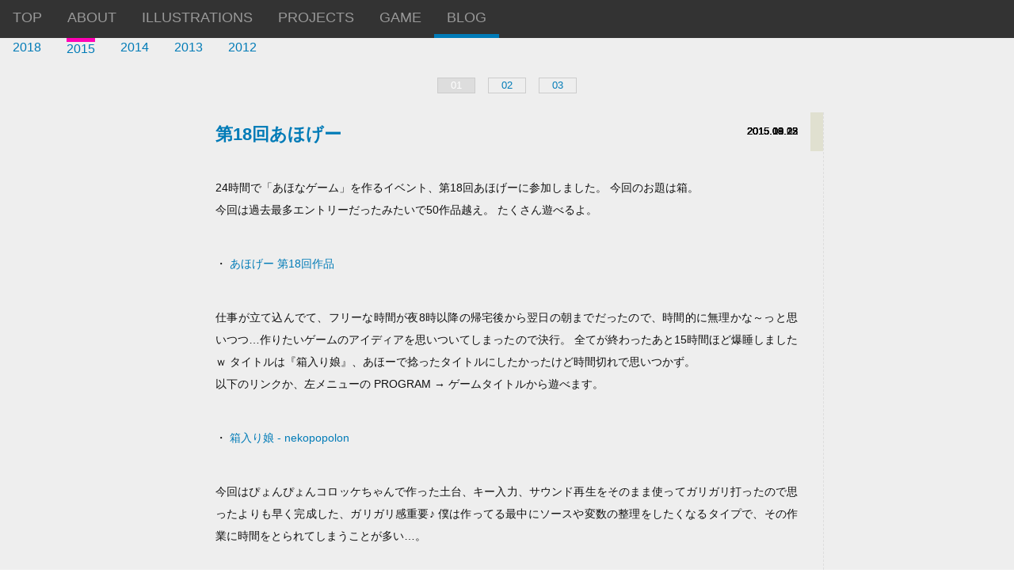

--- FILE ---
content_type: text/html
request_url: https://nekopopolon.com/blog/15-1
body_size: 6989
content:
<!DOCTYPE html>
<html>

<head lang="ja">
  <meta charset="UTF-8" />
  <meta name="author" content="yu-tamaru" />
  <meta name="keywords" content="ネコポポロン,イラスト,音楽" />
  <meta name="dcterms.rights" content="yutamaru" />
  <meta name="dcterms.dateCopyrighted" content="2019" />
  <base href="https://nekopopolon.com/">
  <!--<base href="http://localhost/nekopopolon/htdocs/">-->

  <title>nekopopolon : ネコポポロン</title>

  <script src="https://code.jquery.com/jquery-3.2.1.min.js"></script>
  <!--<script>
    window.onload = function() {
      tq = new tqCore({
        "page": "blog",
        "select": "15-1",
      });
    }
  </script>-->
  <link rel="stylesheet" type="text/css" href="css/main.css" />
</head>

<body>
  <div id="wrapper">
    
<div class="main-navigation">
<ul>
        <li 
        id="top">
        <a href="top/">TOP</a>
    </li>
        <li 
        id="about">
        <a href="about/">ABOUT</a>
    </li>
        <li 
        id="illustration">
        <a href="illustration/">ILLUSTRATIONS</a>
    </li>
        <li 
        id="projects">
        <a href="projects/">PROJECTS</a>
    </li>
        <li 
        id="program">
        <a href="program/">GAME</a>
    </li>
        <li 
    class="selected"    id="blog">
        <a href="blog/">BLOG</a>
    </li>
    </ul>
</div><div class="main illust">
  <div class="sub-navigation"><ul><li><a href="blog/18">2018</a></li><li class="selected"><a href="blog/15">2015</a></li><li><a href="blog/14">2014</a></li><li><a href="blog/13">2013</a></li><li><a href="blog/12">2012</a></li></ul></div><div class="page-navigation"><p class="selected">01</p><a href="blog/15-2"><p>02</p></a><a href="blog/15-3"><p>03</p></a></div><div class="content blog">
    <article>
    <a href="blog/15-20151123">
      <h1>第18回あほげー</h1>
    </a>
    <time>2015.11.23</time>
    <div>
      <p>24時間で「あほなゲーム」を作るイベント、第18回あほげーに参加しました。 今回のお題は箱。 <br />
今回は過去最多エントリーだったみたいで50作品越え。 たくさん遊べるよ。</p><p>・ <a href=http://ahoge.info/18/index.php>あほげー 第18回作品</a></p><p>仕事が立て込んでて、フリーな時間が夜8時以降の帰宅後から翌日の朝までだったので、時間的に無理かな～っと思いつつ…作りたいゲームのアイディアを思いついてしまったので決行。 全てが終わったあと15時間ほど爆睡しましたｗ タイトルは『箱入り娘』、あほーで捻ったタイトルにしたかったけど時間切れで思いつかず。<br />
以下のリンクか、左メニューの PROGRAM → ゲームタイトルから遊べます。</p><p>・ <a href=http://nekopopolon.com/program/hako>箱入り娘 - nekopopolon</a></p><p>今回はぴょんぴょんコロッケちゃんで作った土台、キー入力、サウンド再生をそのまま使ってガリガリ打ったので思ったよりも早く完成した、ガリガリ感重要♪ 僕は作ってる最中にソースや変数の整理をしたくなるタイプで、その作業に時間をとられてしまうことが多い…。</p><p>公開してからバグがあって gobori <a href="https://twitter.com/SagafroKichigai">‏（@SagafroKichigai）</a> さんが詳細な報告をしてくれました。 バグ報告助かります♪ gobori さんはあほげー常連で、独特な世界観が毎回楽しみ。 今作は動きと音と操作感が気持ちいいゲーム。 ダンボール組み立ててるだけなのに、何故かめっちゃ格好いいというｗ オススメ！</p><p>・ <a href=http://gobori.ehoh.net/flash/danball/>【ゴボリーン】ダンボール良い波動</a></p><p>***</p><p>スクリプトの話。</p><p>少し前に Javascript のオブジェクト指向関連の記事を読んだので、今回の箱入り娘でオブジェクト・コンストラクターとプロトタイプというのを使ってみました。 PHP における Class と同じって認識で大体あってるかな（厳密には違う可能性はありそう）。 ゲーム内で登場するキャラクターを全てオブジェクト化してみてみたら、今更ながらオブジェクト指向の利点がわかった気がする。 部品（キャラクター）をデータの一部じゃなくて部品として認識できるようになって、その結果、変数の管理に悩むことが少なくなったり、全体の動作が把握しやすくなる。 なんか普通の事を言ってる気も…。 頭では理解してたけど、実感して点と点が線になったような、そんな感じ。</p><p>・ <a href=https://www.ibm.com/developerworks/jp/web/library/wa-oojavascript/>オブジェクト指向の JavaScript コードを作成する</a></p><p>箱入り娘もぴょんぴょんコロッケちゃんの時と同様バージョンアップ予定してます。 オブジェクト使ってやってみたい事があるるので。 あとは敵や箱の種類追加に新要素が一つ、音の調整かな。</p>
    </div>
  </article>
    <article>
    <a href="blog/15-20151005">
      <h1>ライブ行った（10/3）</h1>
    </a>
    <time>2015.10.05</time>
    <div>
      <p>MOSHI MOSHI NIPPON 行ってきた♪ 目当ては capsule のライブ。<br><br>11時から開場って書いてあったけど事前情報が全くなくて、何があるのかよく判らなかった。 誘ってくれた友達は朝から行ってて、僕は仕事があったので午後5時頃に合流。 DJプレイがあったり、イベントがあるのかと思いきやそんな事もなく、アーティスト公式グッツの店と食品の出展がちょっとのみ…特に見るものなくて、結局会場を出て向かいの喫茶店で時間をつぶしてたとか。 企画は何がしたかったんだろう…。 前見に行ったイベントの Tokyo Crazy Kawaii で同企画がスタンド出展してたときは、もっと色々あった気がする。<br><br>ライブ良かった、音も良かったし。 予定してた BOOM BOOM SATELLITES はメンバーの病気で中止になって、代わりに翌日予定の CHARISMA.COM と TEMPURA KIDZ が出演。<br><br>CHARISMA.COM 格好よかった。 ラップだけどメロディーが印象的な曲、音が好きな曲、クールな曲からポップな曲とバランスが良くて好み。 はまりそうな予感。 少し電気グルーヴっぽい雰囲気もあるかなって思った。 あと、ステージでの二人の雰囲気が対照的（それぞれ個性があって）で面白い。 HATE の PV が格好いい。 音楽が展開して斧を振り回すシーンのときの雰囲気が狂気っぽくてテンション上がる♪ あと、お局ロックのお腹を膨らませるとこの音と映像のシンクロが楽しい。<br><br>・ <a href=https://www.youtube.com/watch?v=ffH_Mp74xh4>Charisma.com / HATE - YouTube</a><br>・ <a href=https://www.youtube.com/watch?v=4ZdZJMb2-Lo>Charisma.com「お局ロック」 - YouTube</a><br>・ <a href=https://www.youtube.com/watch?v=KWLYf5DVW8U>Charisma.com「こんがらガール」 - YouTube</a><br><br>TEMPURA KIDZ はダンス上手かった。 睡眠不足のカヴァーとか知ってる曲が多いし子供でも楽しめそうな雰囲気。 CHARISMA.COM とのコラボ曲もあって、その曲の時だけ CHARISMA.COM が再登場。サウンドの厚みが増す。 この辺りはシーンの違いなのかな。<br><br>・ <a href=https://www.youtube.com/watch?v=1oFI7khOhtg>「CIDER CIDER」TEMPURA KIDZ - YouTube</a><br>・ <a href=https://www.youtube.com/watch?v=NDEl77WMY8Q>TEMPURA KIDZ vs Charisma.com　『ミイラキラー』 - YouTube</a><br><br>最後は capsule。 かわいい感じからソリッドなサウンドに方向転換した時、以前の雰囲気が好きだったからそれから新作をあまり聴いてなかったけど、生で聴いたらすごくよかった。 ノンストップなので切れ間がないのに、最後までノリノリで聴ける。 VJも良かったのかな。 全体的にサイバーな雰囲気。 ひき込まれる、格好いい！ 今ＰＶを見てみたけど同じ感動はなかった。 再生環境の違いなのかも、ヘッドホンだし。 ライブがあったらまたいきたい。<br><br>・ <a href=https://www.youtube.com/watch?v=viycVSrrCXk>JUMPER / capsule - YouTube</a><br>・ <a href=https://www.youtube.com/watch?v=W4h8m74pyC8>WORLD OF FANTASY (MUSIC VIDEO) / capsule - YouTube</a><br></p>
    </div>
  </article>
    <article>
    <a href="blog/15-20150922">
      <h1>魔王とねこづくりBGM</h1>
    </a>
    <time>2015.09.22</time>
    <div>
      <p>ノラさんの3分ゲーコンテスト応募作 『魔王とねこづくり』の手伝いをしてました。 ロゴ描いたり、スクリプト組んだり、ＢＧＭ作ったり♪ 本当は僕もゲーム作って参加するつもりだったけど、仕事が立て続けに入ってしまいＢ抽選締め切り応募まで待ってエントリーは断念。 ゲームは作り始めたので、次回参加できたらいいなぁ。 参加上限30人で、今回は急な開催にも関わらず抽選の落選が11人もいるから次回当選は更に難しそうな予感。<br><br><iframe width="340px" height="255px" scrolling="no" frameborder="no" src="https://w.soundcloud.com/player/?url=https%3A//api.soundcloud.com/playlists/147397828&amp;auto_play=false&amp;hide_related=false&amp;show_comments=true&amp;show_user=true&amp;show_reposts=false&amp;visual=true"></iframe><br><br>作った曲アップしていい？って聞いたらＯＫの返事をもらったので、SoundCloud にアップしました♪ カバーイラストはノラさんで、ゲーム中に登場するデスＧちゃんのイラスト。 デスＧちゃん可愛いす。<br><br>１曲目の『デスＧラボ』は、サイン波シンセの音がこもって伴奏に埋もれたり、前に出すと逆に浮いたりして難しかった。 音をちょっと尖らせてみたりと最後まで音のバランス調整してた気がする。 『3Dぷりんにゃー』は作っててテンション上がる曲♪ にゃーにゃー、なおーん。 途中で詰まったりしたけど、最終的にいい感じに音が繋がったかな。 『ミニゲーム』の２曲はいずれも Kaossilator 2 で制作。 最初の方のリードフレーズは、リアルタイム演奏が何度試してもうまく出来なくて、結局パソコンで修正（というか再構築）してますがｗ。 3Dぷりんにゃーのイントロとかも kaossilator 2 を使ってますにゃ。<br><br>ゲームの公開は明日かな。 エントリー作品のスクリーンショット見てると面白そうなのが多くて楽しみ♪<br><br>・ <a href=http://3punge.jp/>3分ゲーコンテスト - 短編フリーゲームのコンテスト</a><br>・ <a href=http://nora3l.blog74.fc2.com/blog-entry-157.html>ゲームを作った経緯@3分ゲー : のらぶろぬ</a><br>・ <a href=http://nino.nobody.jp/>nino</a><br><br>あと、以前に作った『 ぴょんぴょんコロッケちゃん ver.2 』のＢＧＭも追加しました。<br><br><iframe width="340px" height="255px" scrolling="no" frameborder="no" src="https://w.soundcloud.com/player/?url=https%3A//api.soundcloud.com/playlists/147396192&amp;auto_play=false&amp;hide_related=false&amp;show_comments=true&amp;show_user=true&amp;show_reposts=false&amp;visual=true"></iframe></p>
    </div>
  </article>
    <article>
    <a href="blog/15-20150822">
      <h1>ぴょんぴょんコロッケちゃん ver.2</h1>
    </a>
    <time>2015.08.22</time>
    <div>
      <p><a href=http://nekopopolon.com/program_ja_i=korokke>ぴょんぴょんコロッケちゃん ver.2</a> を公開しました♪<br><br>あほげーの時に時間が足りなくて実装できなかった機能、一部アニメーションを描きなおしたり、ＢＧＭ作ったり、背景変えたり、色々パワーアップ。 ボーナスタイムと新キャラのクリームコロッケちゃん追加で、前よりも得点が伸ばせるようになりました。<br><br>ちなみに、旧バージョンは比較すると面白いかなって思ったので「あほげー版」として残してあります。 ゲーム内の「あほげー版で遊ぶ」からプレイ可能。<br><br>・ <a href=http://nekopopolon.com/program_ja_i=korokke>ぴょんぴょんコロッケちゃん - nekopopolon</a><br><br></p>
    </div>
  </article>
    <article>
    <a href="blog/15-20150812">
      <h1>kaossilator 2 改造</h1>
    </a>
    <time>2015.08.12</time>
    <div>
      <p>kaossilator 2 のマイク録音が出来なくなったので、変だなと思って中を開けて見てみたら、基盤のマイクONスイッチがもげてました。 そんなわけで、以前からやろうと思ってたトグル式のスイッチに改造♪<br><br>kaossilator 2 はマイクONスイッチを押している間だけマイクが使える仕様になっていて、マイクでループを録音したい場合… マイクONボタンとループボタンの二つを押す必要があり、手がふさがってしまう。 それはこの楽器の元々のコンセプトがそうみたいで、以前 KORG のシリーズ開発者の製品解説動画？をみた時、あえてそこはコミュニケーションをする楽器という要素を残したみたいな話をしていたと記憶している。 公式プロモの動画なんかをみると、ギター演奏を録音するのに、一人が弾いてもう一人が録音するっていう風景が見れたり…。<br><br>・ <a href=http://www.nicovideo.jp/watch/1330524050>KORG『カオシレーター 2』カオスな裏側全て見せます!? -後編- - ニコニコ動画:GINZA</a><br><br>でも、一人でも両手を使った楽器を重ねて録ったりしたい！ そして、手が足りなければ足を使えばいいじゃない！って思いついて、足で固定して遊んだりしてたんだけど、想像以上に強い力で押してたんだろうなぁ。 演奏しながら同時に押さえるわけだし…。<br><br><img src="content/blog/15/150812_6.jpg" alt=""><br><br>取れたパーツ。 小さい！ 改造じゃなくて修理だったら難易度が飛躍的に上がったかも…。<br><br><img src="content/blog/15/150812_2.jpg" alt=""><br><br>取り付けたトグル式のスイッチ、直径 5.5mm。<br><br><img src="content/blog/15/150812_3.jpg" alt=""><br><br>取り付けた状態、マスキングテープは、はんだ付け時の固定用（あとではずした）。 この状態で一回電源入れてみて動作確認。 問題なく動いたので、ネジしめて完成♪<br><br>トグルなのでスイッチをオンにすると常時マイクON状態になる、その状態だとシンセの音色選択は出来ないのと、ループのオン・オフは出来ない。 この二つはまだ慣れてないけど、個人的にかなり使いやすくなりました。 kaossilator 2 は内臓マイクの音が気に入っていて、周りの雑音を拾わないし（近くの音のみ拾う）、レコーダーとしても使いやすいと思う。 マイクの部分を触ると、普通のマイクとは違う丸い音がするので、ソフトの方でノイズ除去処理をしてるのかな…。 ボタン押す必要がなくなったので、レコーダーとしても本領発揮できそう。<br><br><img src="content/blog/15/150812_5.jpg" alt=""><br><br>基盤を焦がす事を心配して慎重に作業をしたら、案の定イモはんだになりました。 基盤の方の温度が低い状態ではんだをしてしまった場合の悪い例ですｗ はんだ歴浅いので、精進せねば。</p>
    </div>
  </article>
  </div>
<div class="page-navigation"><p class="selected">01</p><a href="blog/15-2"><p>02</p></a><a href="blog/15-3"><p>03</p></a></div>
</div>  </div>

  <script>
    // GoogleAnalytics
    (function(i, s, o, g, r, a, m) {
      i['GoogleAnalyticsObject'] = r;
      i[r] = i[r] || function() {
        (i[r].q = i[r].q || []).push(arguments)
      }, i[r].l = 1 * new Date();
      a = s.createElement(o),
        m = s.getElementsByTagName(o)[0];
      a.async = 1;
      a.src = g;
      m.parentNode.insertBefore(a, m)
    })(window, document, 'script', '//www.google-analytics.com/analytics.js', 'ga');

    ga('create', 'UA-21029505-1', 'auto');
    ga('send', 'pageview');
  </script>
</body>

</html>

--- FILE ---
content_type: text/css
request_url: https://nekopopolon.com/css/main.css
body_size: 1854
content:
html {
  box-sizing: border-box;
  -webkit-text-size-adjust: 100%; }

body {
  font-family: 'Yu Gothic Medium', 'YuGothic', 'Hiragino Kaku Gothic ProN', sans-serif;
  font-size: 18px;
  overflow-y: auto;
  overflow-x: auto; }

* {
  margin: 0;
  padding: 0;
  box-sizing: border-box; }

ul {
  list-style-type: none;
  margin: 0;
  padding: 0; }

li {
  margin: 0; }

a:link {
  color: #007bb7;
  text-decoration: none; }

a:visited {
  color: #007bb7;
  text-decoration: none; }

a:active {
  color: #007bb7;
  text-decoration: none; }

a:hover {
  color: #ff03b4;
  text-decoration: none; }

.main {
  background: #eee;
  background-size: cover;
  font-size: 1rem;
  z-index: 10;
  flex: 1;
  padding: 0 0 3rem 0;
  margin: 3rem 0 0 0;
  width: 100vw;
  max-width: 100%;
  min-height: calc(100vh - 3rem); }

.top {
  background: #333; }
  .top .content {
    width: 100%;
    height: 100%;
    box-sizing: border-box; }
  .top .logo {
    position: absolute;
    width: 40vw;
    height: 4vw;
    margin: 0;
    top: 50vh;
    left: 50vw;
    transform: translate(-50%); }
    .top .logo img {
      width: 100%; }

.about .profile {
  width: 100%;
  position: relative; }
  .about .profile .text {
    font-size: 1rem;
    color: #ddd;
    background: #282828;
    padding: 2rem;
    transform: rotate(deg); }

.about .history {
  width: 100%;
  font-size: 0.9rem;
  padding: 2rem; }

.list-image .label {
  width: 100%;
  font-size: 1.4rem;
  padding: 2rem 1rem 0.5rem 1rem;
  color: #999; }

.list-image .group {
  display: flex;
  flex-wrap: wrap;
  margin: 0 0 0 1rem; }
  .list-image .group > div {
    height: 26vh;
    max-width: 26vh;
    overflow: hidden;
    border-radius: 6px;
    margin: 5px 5px 0 0; }
    .list-image .group > div img {
      height: 100%;
      overflow: hidden;
      margin: auto 0;
      position: relative;
      top: 50%;
      left: 50%;
      transform: translate(-50%, -50%); }

.page-image {
  max-width: 1600px;
  margin: 0 auto;
  overflow: auto;
  display: flex;
  padding: 2rem; }
  .page-image .image {
    height: calc(100vh - 10rem);
    width: 50%;
    display: flex;
    justify-content: center;
    align-items: flex-start;
    padding: 1rem; }
    .page-image .image img {
      max-height: calc(100vh - 12rem);
      max-width: 100%; }
  .page-image .description {
    width: 50%; }
    .page-image .description .title {
      padding: 1rem;
      font-weight: bold;
      font-size: 1.4rem; }
    .page-image .description .text {
      padding: 0 1rem 1rem 1rem;
      font-size: 0.8rem;
      text-align: justify; }

@media screen and (max-width: 800px) {
  .page-image {
    display: block; }
    .page-image .image {
      width: 100%; }
      .page-image .image img {
        max-height: calc(100vh - 12rem);
        max-width: 100%; }
    .page-image .description {
      width: 100%; } }

.program-list {
  max-width: 1600px; }
  .program-list .label {
    width: 100%;
    font-size: 1.4rem;
    padding: 2rem 1rem 0.5rem 1rem;
    color: #999; }
  .program-list .group {
    display: flex;
    flex-wrap: wrap;
    margin: 0 0 0 1rem; }
    .program-list .group .item {
      width: 380px;
      padding: 1rem; }
      .program-list .group .item img {
        border-radius: 0.3rem;
        width: 100%;
        overflow: hidden; }
      .program-list .group .item .title {
        font-size: 1rem;
        font-weight: bold;
        text-align: left; }
      .program-list .group .item .info {
        font-size: 0.7rem;
        font-family: 'Arial';
        font-weight: bold;
        text-align: left;
        color: #cccccc;
        padding-top: 1px;
        padding-bottom: 1px;
        margin-top: 5px;
        margin-bottom: 10px; }
      .program-list .group .item .description {
        font-size: 1rem;
        text-align: left; }

.program-page {
  max-width: 1600px; }
  .program-page .viewer {
    display: flex;
    justify-content: center;
    align-items: center;
    padding: 1rem 2rem; }
    .program-page .viewer iframe {
      border: none; }
  .program-page .text {
    margin: 1rem 2rem;
    font-size: 0.9rem; }

.blog {
  position: relative;
  max-width: 800px;
  border-right: 1px dashed #ddd;
  padding-bottom: 5rem;
  margin: auto; }
  .blog article h1 {
    border-right: 1rem solid #e0e0d0;
    padding: 1rem 2rem .6rem 2rem;
    font-size: 1.4rem;
    font-weight: bold;
    line-height: 1.5rem;
    letter-spacing: 0; }
  .blog article time {
    position: absolute;
    padding: 1rem 2rem 0 2rem;
    font-size: .8rem;
    right: 0;
    top: 0; }
  .blog article > div {
    padding: 2rem 2rem 0 2rem;
    color: #111;
    font-size: 0.9rem;
    text-align: justify;
    line-height: 1.8rem;
    letter-spacing: 0;
    margin: 0; }
    .blog article > div p {
      margin: 0;
      padding: 0 0 2.5rem 0; }
    .blog article > div img {
      max-width: 100%; }

.main-navigation {
  background: #333;
  position: fixed;
  left: 0;
  top: 0;
  height: 3rem;
  z-index: 20;
  width: 100vw;
  max-width: 100%; }
  .main-navigation ul {
    display: flex;
    flex-direction: row; }
    .main-navigation ul:hover {
      cursor: pointer;
      animation: link_anim 0.1s ease-in-out infinite alternate; }
    .main-navigation ul li {
      margin: 0;
      padding: 0.1rem 1rem 0.3rem 1rem;
      cursor: pointer;
      display: flex;
      align-items: center;
      height: 3rem; }
      .main-navigation ul li.selected {
        border-bottom: 0.3rem solid #007bb7;
        padding: 0.1rem 1rem 0 1rem; }
      .main-navigation ul li a:link {
        color: #999; }
      .main-navigation ul li a:visited {
        color: #999; }
      .main-navigation ul li a:active {
        color: #999; }
      .main-navigation ul li a:hover {
        cursor: pointer;
        animation: link_anim 0.1s ease-in-out infinite alternate; }

@keyframes link_anim {
  0% {
    color: #999; }
  100% {
    color: #ff03b4; } }

.sub-navigation ul {
  display: flex;
  flex-direction: row; }
  .sub-navigation ul li {
    position: relative;
    height: 1.6rem;
    vertical-align: middle;
    margin: 0 1rem;
    padding: 0.2rem 0; }
    .sub-navigation ul li.selected {
      border-top: 0.3rem solid #ff03b4;
      padding: 0 0 0.2rem 0; }

.page-navigation {
  width: 100%;
  margin: 1rem 0;
  display: flex;
  justify-content: center; }
  .page-navigation p {
    font-size: 0.8rem;
    padding: 0.1rem;
    margin: 0.5rem;
    border: 1px solid #ccc;
    width: 3rem;
    text-align: center; }
    .page-navigation p.selected {
      color: #fff;
      background: #ddd; }

.sns-navigation {
  width: 100%;
  display: flex;
  flex-direction: row;
  flex-wrap: wrap;
  margin-top: 0.5rem; }
  .sns-navigation .item {
    width: 2rem;
    height: 2rem;
    margin: 0 0.4rem 0.2rem 0; }
    .sns-navigation .item:hover {
      background-position: -2rem 0;
      animation: snsplay 0.2s steps(1) infinite; }

@-webkit-keyframes snsplay {
  0% {
    background-position: -2rem 0; }
  50% {
    background-position: -4rem 0; } }

#footer {
  position: absolute;
  margin: 0.5rem;
  left: 0;
  bottom: 0;
  z-index: 1; }

.navi_item {
  margin: 0;
  padding: 0.1rem 1rem;
  cursor: pointer;
  display: flex;
  align-items: center;
  height: 3rem; }

nav > div.lang {
  display: flex;
  flex-flow: column;
  margin: 2rem 0.1rem 0 0;
  justify-content: flex-end;
  align-items: flex-end;
  position: absolute;
  right: 0;
  top: 0; }

nav > div.lang p {
  display: inline;
  font-size: 0.8rem;
  padding: 0 0.2rem;
  border-right: 3px solid #f55;
  margin: 0 0.4rem 0.3rem 0;
  opacity: 0.5;
  text-align: right; }

.wide {
  width: 100vw; }

.split {
  width: 50%; }

#lang {
  position: fixed;
  right: 0;
  top: 0;
  height: 3rem;
  display: flex;
  flex-direction: row;
  z-index: 20;
  font-size: 0.9rem; }

#lang .item {
  margin: 0;
  padding: 0.1rem 1rem 0.1rem 0;
  display: flex;
  align-items: center;
  height: 3rem;
  color: #666; }

#lang .item a {
  padding: 0px 6px;
  border: 1px solid #666;
  color: #666; }
